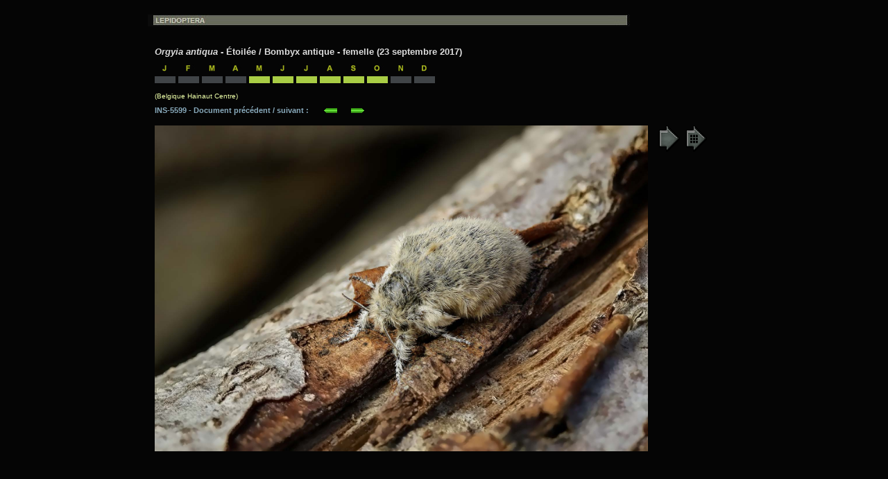

--- FILE ---
content_type: text/html
request_url: https://entomart.be/html2/INS-5599.html
body_size: 718
content:
<!DOCTYPE HTML>
<html lang="fr">
<head>
<meta name="viewport" content="width=device-width, initial-scale=1">
<meta charset="UTF-8">
<title>Orgyia antiqua 5599</title>
<meta name="keywords" content="entomart, insectes, belgique, Belgique, lepidoptera, lépidoptères, erebidae, lymantriinae, orgyiini, orgyia antiqua, étoilée, bombyx antique, papillon, femelle">
<link rel="stylesheet" type="text/css" href="INS2.css" media="all"/>
</head>

<body id="background">
<table id="table"> <tr><td>
<br>
<img src="../utiles/bandeaulepi.jpg" alt="">
<div class="recul">

<h1><span  class="interli"><br><i>Orgyia antiqua</i> - &Eacute;toil&eacute;e / Bombyx antique - femelle (23 septembre 2017)</span></h1>

<h1><img src="B01.jpg" alt=""> <img src="B02.jpg" alt=""> <img src="B03.jpg" alt=""> <img src="B04.jpg" alt=""> <img src="B03.jpg" alt=""> <img src="B01.jpg" alt=""> <img src="B01.jpg" alt=""> <img src="B04.jpg" alt=""> <img src="B09.jpg" alt=""> <img src="B10.jpg" alt=""> <img src="B11.jpg" alt=""> <img src="B12.jpg" alt=""><br>
<img src="AG.jpg" alt=""> <img src="AG.jpg" alt=""> <img src="AG.jpg" alt=""> <img src="AG.jpg" alt=""> <img src="AV.jpg" alt=""> <img src="AV.jpg" alt=""> <img src="AV.jpg" alt=""> <img src="AV.jpg" alt=""> <img src="AV.jpg" alt=""> <img src="AV.jpg" alt=""> <img src="AG.jpg" alt=""> <img src="AG.jpg" alt=""></h1>

<h2>(Belgique Hainaut Centre)</h2>
<h3>INS-5599 - Document pr&eacute;c&eacute;dent / suivant :
&nbsp; &nbsp; &nbsp; <a href="INS-5598.html"><img src="../utiles/fgauche.gif" alt="" /></a>&nbsp; &nbsp; &nbsp; <a href="INS-5600.html"><img src="../utiles/fdroite.gif" alt="" /></a>
<br><br></h3><h1>
<a href="../images2/INS-5599.jpg" target="_blank"><img src="../images2/INS-5599.jpg" style="width:711px;height:470px" alt="Orgyia antiqua"></a>
&nbsp; <a href="../page-lepi.html" target="_blank"><img src="../utiles/table.gif" alt="Table Ledpidoptera"></a>
<a href="../synthese/Orgyiaantiqua.html" target="_blank"><img src="../utiles/tablesyn.gif" alt=""></a>
</h1>
</div>

<br><br><br><br>

</td></tr>
</table>
</body>
</html>


--- FILE ---
content_type: text/css
request_url: https://entomart.be/html2/INS2.css
body_size: 451
content:
/*styles pour pages INS-0000.html*/

body			{width: 100%;
				height: 100%;
				margin: 0px;
				padding: 0px;
				background-attachment:fixed;
}
#background		{
				width: 100%;
				height: 100%;
				background-position: center;
				z-index: 1;
				position: relative;
				background-color: #050505;
}
table {
   width: 860px;
  margin-left: auto;
  margin-right: auto;
  }
 .change {
	 color: #AFD03B;
}
 .autreB {
	 color: #4D4405;
}
 .autre {
	 color: #788219;
}
 .autre2 {
	 color: #EFFFAB;
}
h1  {
    font-family:Arial;
	 font-weight: bold;
	 text-align: left;
	 font-size: 13px;
	 line-height: 18px;
	 color: #DDDDDD;
	 	 }
h2  {
    font-family:Arial;
	 font-weight: normal;
	 text-align: left;
	 font-size: 10px;
	 color: #EEFFAA;
	 margin-bottom:  14px;
	 	 }
h3  {
    font-family:Arial;
	 font-weight: bold;
	 text-align: left;
	 font-size: 11px;
	 color: #89AABC;
    margin: 0;
    padding: 0;
	margin-bottom: 5px;
    line-height: 80%;
	 	 }
h4  {
    font-family:Arial;
	 font-weight: bold;
	 text-align: left;
	 font-size: 9px;
	 color: #BBBB11;
	 margin-bottom: 0.4em;
	 	 }
h5  {
    font-family:Arial;
	 font-weight: bold;
	 text-align: left;
	 font-size: 9px;
	 color: #444444;
	 margin-top: 0.8em;
	 	 }
 h6  {
    font-family:Arial;
	 font-weight: normal;
	 text-align: justify;
	 font-size: 13px;
	 line-height: 18px;
	 color: #778899;
	 	 }
.recul  {
    padding: 0px;
    margin-left: 10px;
    line-height: 30%;
}
img  {
    vertical-align: top;
	}
.interli  {
    line-height:  100%;
	}
.colore {
    color: #FF5000;
}
.teinte {
   color: #FFFFAA;
}
	
